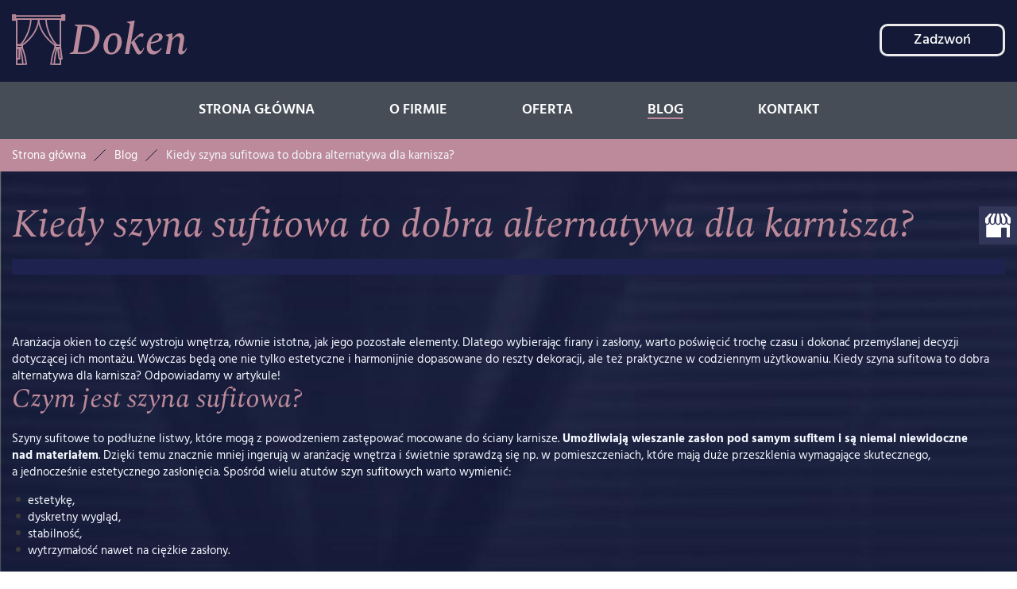

--- FILE ---
content_type: text/html; charset=utf-8
request_url: https://www.doken.pl/blog/35-kiedy-szyna-sufitowa-to-dobra-alternatywa-dla-karnisza
body_size: 9592
content:
<!DOCTYPE html>
<html lang="pl-PL" itemscope itemtype="https://schema.org/WebPage">
<head>
<meta http-equiv="X-UA-Compatible" content="IE=edge">
<meta name="viewport" content="width=device-width, initial-scale=1">
<meta name="SKYPE_TOOLBAR" content="SKYPE_TOOLBAR_PARSER_COMPATIBLE">
<meta name="format-detection" content="telephone=no">
<meta charset="utf-8">
	<meta name="twitter:card" content="summary">
	<meta name="twitter:title" content="Dystrybutor osłon okiennych Doken – wystrój okien, Warszawa">
	<meta name="twitter:description" content="Jesteśmy dystrybutorem osłon okiennych z Warszawy. Poza sprzedażą elementów wystroju okien, takich jak żaluzje i rolety, świadczymy również usługi montażowe.">
	<meta name="twitter:image" content="https://www.doken.pl/images/design/Logo.webp">
	<meta property="og:title" content="Dystrybutor osłon okiennych Doken – wystrój okien, Warszawa">
	<meta property="og:type" content="website">
	<meta property="og:image" content="https://www.doken.pl/images/design/Logo.webp">
	<meta property="og:url" content="https://www.doken.pl/">
	<meta property="og:description" content="Jesteśmy dystrybutorem osłon okiennych z Warszawy. Poza sprzedażą elementów wystroju okien, takich jak żaluzje i rolety, świadczymy również usługi montażowe.">
	<meta property="og:sitename" content="Doken">
	<meta name="description" content="Nowoczesne szyny sufitowe cechują się nie tylko wyjątkową estetyką i dyskrecją, ale też funkcjonalnością. Zobacz, kiedy jest to dobra alternatywa dla karnisza!">
	<title>Kiedy szyna sufitowa sprawdzi się lepiej niż karnisz i dlaczego? | Doken</title>
	<link href="/images/design/favicon.ico" rel="icon" type="image/vnd.microsoft.icon">
	<style>.block298 .pathwayicon, .block298 .breadcrumbs span:not(:first-of-type) { position: relative; }.block298 .pathwayicon span { position: absolute; visibility: hidden; }</style>
	<style>.block298 .breadcrumbs .divider {margin-left:10px;margin-right:10px;}.block298 .breadcrumbs .active {color:rgba(255, 255, 255, 1);}</style>
	<style>

/* BEGIN: Cookies Policy Notification Bar - J! system plugin (Powered by: Web357.com) */
.cpnb-outer { border-color: rgba(255, 255, 255, 1); }
.cpnb-outer.cpnb-div-position-top { border-bottom-width: 1px; }
.cpnb-outer.cpnb-div-position-bottom { border-top-width: 1px; }
.cpnb-outer.cpnb-div-position-top-left, .cpnb-outer.cpnb-div-position-top-right, .cpnb-outer.cpnb-div-position-bottom-left, .cpnb-outer.cpnb-div-position-bottom-right { border-width: 1px; }
.cpnb-message { color: #3d3d3d; }
.cpnb-message a { color: #141414 }
.cpnb-button, .cpnb-button-ok, .cpnb-m-enableAllButton { -webkit-border-radius: 4px; -moz-border-radius: 4px; border-radius: 4px; font-size: 14px; color: #ffffff; background-color: rgba(188, 138, 154, 1); }
.cpnb-button:hover, .cpnb-button:focus, .cpnb-button-ok:hover, .cpnb-button-ok:focus, .cpnb-m-enableAllButton:hover, .cpnb-m-enableAllButton:focus { color: #ffffff; background-color: rgba(19, 25, 54, 1); }
.cpnb-button-decline, .cpnb-button-delete, .cpnb-button-decline-modal, .cpnb-m-DeclineAllButton { color: #ffffff; background-color: rgba(119, 31, 31, 1); }
.cpnb-button-decline:hover, .cpnb-button-decline:focus, .cpnb-button-delete:hover, .cpnb-button-delete:focus, .cpnb-button-decline-modal:hover, .cpnb-button-decline-modal:focus, .cpnb-m-DeclineAllButton:hover, .cpnb-m-DeclineAllButton:focus { color: #ffffff; background-color: rgba(175, 38, 20, 1); }
.cpnb-button-cancel, .cpnb-button-reload, .cpnb-button-cancel-modal { color: #ffffff; background-color: rgba(90, 90, 90, 1); }
.cpnb-button-cancel:hover, .cpnb-button-cancel:focus, .cpnb-button-reload:hover, .cpnb-button-reload:focus, .cpnb-button-cancel-modal:hover, .cpnb-button-cancel-modal:focus { color: #ffffff; background-color: rgba(54, 54, 54, 1); }
.cpnb-button-settings, .cpnb-button-settings-modal { color: #3d3d3d; background-color: rgba(255, 255, 255, 0); }
.cpnb-button-settings:hover, .cpnb-button-settings:focus, .cpnb-button-settings-modal:hover, .cpnb-button-settings-modal:focus { color: #141414; background-color: rgba(255, 255, 255, 0); }
.cpnb-button-more-default, .cpnb-button-more-modal { color: #ffffff; background-color: rgba(90, 90, 90, 1); }
.cpnb-button-more-default:hover, .cpnb-button-more-modal:hover, .cpnb-button-more-default:focus, .cpnb-button-more-modal:focus { color: #ffffff; background-color: rgba(54, 54, 54, 1); }
.cpnb-m-SaveChangesButton { color: #3d3d3d; background-color: rgba(194, 194, 194, 1); }
.cpnb-m-SaveChangesButton:hover, .cpnb-m-SaveChangesButton:focus { color: #141414; background-color: rgba(163, 163, 163, 1); }
@media only screen and (max-width: 600px) {
.cpnb-left-menu-toggle::after, .cpnb-left-menu-toggle-button {
content: "Categories";
}
}
/* custom css */
.cpnb-buttons .cpnb-moreinfo-btn {color: #fff;}

.cpnb-left-menu-toggle::after {content: "Menu";}
.cpnb-left-menu-toggle-button {content: "Menu";}
.cpnb-left-menu-toggle-button {margin-left: -15px;}

.cpnb-decline-btn-m {display: none !important;}
.cpnb-buttons {float: none;}
.cpnb-message {padding: 4px 8px 10px;}

.cpnb-button-settings {font-size: 13px;}
.cpnb-button-settings:hover {text-decoration: underline;}

.cpnb-m-bottom-buttons {display: flex; align-items: center; justify-content: center;}
.cpnb-m-enableAllButton {order: 2;}
.cpnb-m-SaveChangesButton {order: 1;}
/* END: Cookies Policy Notification Bar - J! system plugin (Powered by: Web357.com) */
</style>

	
	
	
	
	
	
	
	
	
	
	
	
	
	
	
	
	
	
	
	
	
	
	
	<link rel="preload stylesheet" as="style" href="/cache/c456f961ad1074bad3f9fd9da0b98d2c.css" fetchpriority="high">
	<link rel="preload stylesheet" as="style" media="screen and (min-width: 768px)" href="/cache/desktop.css" fetchpriority="low">


<!-- BEGIN: Google Analytics -->
<!-- The cookies have been disabled. -->
<!-- END: Google Analytics -->


</head>
      <body class="body-xl page BlogXAlight  lang-pl" data-itemid="586">

        <div id="wrapper">
            <div id="container">
                <header>
                                                <div class="center" data-center="1">
                    </div>
			        <div class="block136 ">

			
            <div class="col-xs-12">

								                <div class="inner row">
																										<div class="section136" data-position="sekcja-header-e" data-sid="136" data-parent="1"><div class="clearfix"></div></div>
			        <div class="block137 ">

			
            <div class="col-xs-12">

								                <div class="inner row">
																										<div class="section137" data-position="sekcja-header-e-gora" data-sid="137" data-parent="1">
<div class="clearfix"></div>
			        <div class="block139 ">

			
            <div class="col-xs-12 col-lg-4 hidden-xs hidden-sm hidden-md">

								                <div class="inner">
																										
<a href="https://www.doken.pl/" class="logo">
    <img src="/images/design/Logo.webp" alt="Doken - dystrybutor stylowych osłon, rolet, zasłon w Warszawie" loading="lazy">
</a>																		                    </div>
																				                    <div class="clearfix"></div>
                </div>
			                        </div>
			
			        <div class="block140 ">

			
            <div class="col-xs-12 col-sm-9 col-md-12 col-lg-8 col-sm-offset-3 col-md-offset-0 col-lg-offset-0">

								                <div class="inner text-right-xl text-right-lg text-right-md text-right-sm text-center-xs">
																										
	<div class="row"><div class="col-md-12"><p><a class="btn btn-default btn-default-size btn-extrak988rkic" href="tel:+48501669282">Zadzwoń</a></p></div></div>
																		                    </div>
																				                    <div class="clearfix"></div>
                </div>
			                        </div>
			<div class="clearfix"></div>
</div>																		                    </div>
																				                    <div class="clearfix"></div>
                </div>
			                        </div>
			<div class="clearfix"></div>
<div class="center"></div>
			        <div class="block138 ">

			
            <div class="col-xs-12">

								                <div class="inner row">
																										<div class="section138" data-position="sekcja-header-e-dol" data-sid="138" data-parent="1">
<div class="clearfix"></div>
			        <div class="block142  align-center align-center-xs align-center-sm align-center-md align-center-lg align-center-xl">

			
            <div class="col-xs-12">

								                <div class="inner">
																										          <nav class="navbar navbar-default navbar-custom">
              <div class="navbar-header">
                  <div class="visible-md visible-sm visible-xs">
<a href="https://www.doken.pl/" class="logo">
    <img src="/images/design/Logo.webp" alt="Doken - dystrybutor stylowych osłon, rolet, zasłon w Warszawie" loading="lazy">
</a>
</div>                <button type="button" class="navbar-toggle collapsed" data-toggle="collapse" data-target="#navbar-collapse-142" aria-expanded="false"><span class="sr-only">Toggle navigation</span> <span class="icon-bar"></span> <span class="icon-bar"></span> <span class="icon-bar"></span></button>
              </div>
              <div class="collapse navbar-collapse" id="navbar-collapse-142">
                <ul class="nav navbar-nav menu">
<li class="item-101">
<a href="/">Strona główna</a>
</li>
<li class="item-565">
<a href="/o-firmie">O firmie</a>
</li>
<li class="item-585 dropdown parent">
<a href="/oferta">Oferta</a>
            <a class="dropdown-toggle" href="#" data-toggle="dropdown" role="button" aria-haspopup="true" aria-expanded="false"> <span class="caret"></span></a><ul class="dropdown-menu">
<li class="item-595">
<a href="/oferta/zaluzje">Żaluzje</a>
</li>
<li class="item-596">
<a href="/oferta/rolety">Rolety</a>
</li>
<li class="item-597">
<a href="/oferta/karnisze">Karnisze</a>
</li>
<li class="item-598">
<a href="/oferta/zaslony">Zasłony</a>
</li>
<li class="item-765">
<a href="/oferta/moskitiery">Moskitiery</a>
</li>
<li class="item-766">
<a href="/oferta/pergole">Pergole</a>
</li>
<li class="item-767">
<a href="/oferta/montaz-rolet">Montaż rolet</a>
</li>
</ul>
</li>
<li class="item-586 current active">
<a href="/blog">Blog</a>
</li>
<li class="item-602">
<a href="/kontakt">Kontakt</a>
</li>
</ul>
</div>
</nav>
																		                    </div>
																				                    <div class="clearfix"></div>
                </div>
			                        </div>
			<div class="clearfix"></div>
</div>																		                    </div>
																				                    <div class="clearfix"></div>
                </div>
			                        </div>
			<div class="clearfix"></div>
<div class="center"><div class="clearfix"></div></div>																		                    </div>
																				                    <div class="clearfix"></div>
                </div>
			                        </div>
			<div class="clearfix"></div>
<div class="center">
                    <div class="clearfix"></div>
                </div>
                                </header>
                <div id="main"> 
                    <div class="center">                    <div id="system-message-container">
	</div>


                                        </div>
			        <div class="block299 ">

			
            <div class="col-xs-12">

								                <div class="inner row">
																								                    <div class="center" data-center="1">
												<div class="section299" data-position="sekcja-breadcrumbs" data-sid="299" data-parent="1">
<div class="clearfix"></div>
			        <div class="block298 ">

			
            <div class="col-xs-12">

								                <div class="inner">
																										
<div class="breadcrumbs " itemscope itemtype="https://schema.org/BreadcrumbList">
    
    <span itemprop="itemListElement" itemscope itemtype="https://schema.org/ListItem"><a itemprop="item" href="/" class="pathwayicon">Strona główna<span itemprop="name">Strona główna</span></a><meta itemprop="position" content="1"></span><span class="divider"><img src="https://www.doken.pl/images/design/breadcrumbs-icon.webp" alt="separator" loading="lazy"></span><span itemprop="itemListElement" itemscope itemtype="https://schema.org/ListItem"><a itemprop="item" href="/blog" class="pathway"><span itemprop="name">Blog</span></a><meta itemprop="position" content="2"></span><span class="divider"><img src="https://www.doken.pl/images/design/breadcrumbs-icon.webp" alt="separator" loading="lazy"></span><span class="breadcrumbs_last" itemprop="name">Kiedy szyna sufitowa to dobra alternatywa dla karnisza?</span>
</div>
																		                    </div>
																				                    <div class="clearfix"></div>
                </div>
			                        </div>
			<div class="clearfix"></div>
</div>						<div class="clearfix"></div>
</div>												                    </div>
																				                    <div class="clearfix"></div>
                </div>
			                        </div>
			<div class="clearfix"></div>
<div class="center">
                      <div id="content" class="col-xs-12">
                                                  <article class="item-pageBlogXA" data-content="1">
	
		
				<h1>
							Kiedy szyna sufitowa to dobra alternatywa dla karnisza?					</h1>
											
	
	
		
				
				<div class="row"><div class="col-md-12"><p>Aranżacja okien to&nbsp;część wystroju wnętrza, równie istotna, jak jego&nbsp;pozostałe elementy. Dlatego wybierając firany i&nbsp;zasłony, warto poświęcić trochę czasu i&nbsp;dokonać przemyślanej decyzji dotyczącej ich&nbsp;montażu. Wówczas będą one&nbsp;nie&nbsp;tylko&nbsp;estetyczne i&nbsp;harmonijnie dopasowane do&nbsp;reszty dekoracji, ale&nbsp;też praktyczne w&nbsp;codziennym użytkowaniu. Kiedy szyna sufitowa to&nbsp;dobra alternatywa dla karnisza? Odpowiadamy w&nbsp;artykule!</p></div></div> <div class="row"><div class="col-md-12">
<h2>Czym jest szyna sufitowa?</h2>
<p>Szyny sufitowe to&nbsp;podłużne listwy, które mogą z&nbsp;powodzeniem zastępować mocowane do&nbsp;ściany karnisze. <strong>Umożliwiają wieszanie zasłon pod&nbsp;samym sufitem i&nbsp;są niemal niewidoczne nad&nbsp;materiałem</strong>. Dzięki temu znacznie mniej ingerują w&nbsp;aranżację wnętrza i&nbsp;świetnie sprawdzą&nbsp;się np. w&nbsp;pomieszczeniach, które mają duże przeszklenia wymagające skutecznego, a&nbsp;jednocześnie estetycznego zasłonięcia. Spośród wielu atutów <a href="/oferta/karnisze">szyn sufitowych</a> warto wymienić:</p>
<ul>
<li>estetykę,</li>
<li>dyskretny wygląd,</li>
<li>stabilność,</li>
<li>wytrzymałość nawet na&nbsp;ciężkie zasłony.</li>
</ul>
<p><strong>Do produkcji szyn wykorzystywane są trwałe materiały, takie jak PCV i&nbsp;aluminium</strong>. Co więcej, są one&nbsp;montowane na&nbsp;całej długości do&nbsp;sufitu. Dzięki temu są bardzo odporne nawet na&nbsp;intensywne i&nbsp;częste przesuwanie ciężkich zasłon czy&nbsp;firan oraz&nbsp;nie&nbsp;grożą ich&nbsp;zerwaniem.</p>
<h2>Kiedy warto wybrać szynę sufitową?</h2>
<p>Nowoczesne szyny sufitowe, w&nbsp;odróżnieniu od&nbsp;karniszy, doskonale odnajdą&nbsp;się w&nbsp;każdej aranżacji. <strong>Będą pasowały zarówno do&nbsp;ciężkich, zaciemniających zasłon, jak i&nbsp;lekkich, tiulowych firan</strong>. Ich&nbsp;minimalistyczny, a&nbsp;jednocześnie uniwersalny design sprawia, że dopasujesz je do&nbsp;nowoczesnych czy&nbsp;industrialnych oraz&nbsp;bardziej klasycznych wnętrz. Wybór szyny sufitowej jest lepszym wyborem w&nbsp;przypadku:</p>
<ul>
<li>nowoczesnych wnętrz,</li>
<li>przeszklonych w&nbsp;całości ścian, do&nbsp;których nie&nbsp;możesz przymocować karniszy,</li>
<li>gdy szukasz czegoś dyskretniejszego od&nbsp;karniszy.</li>
</ul>
<p><strong>Szynę sufitową możesz z&nbsp;łatwością ukryć za&nbsp;szyną maskującą czy&nbsp;w&nbsp;podwieszanym suficie</strong>, aby była całkowicie niewidoczna. Jeśli jednak wolisz, możesz też wybrać modele odpowiadające kolorystyce i&nbsp;estetyce pomieszczenia, dzięki czemu będą stanowiły bardzo subtelną, dodatkową dekorację.</p>
</div></div>
	
						</article>
                          <div class="clearfix"></div>
                                              </div>
                      </div>                </div>
                <footer>
                    <div class="center" data-center="1">                    </div>
			        <div class="block314  align-center fixed">

			
            <div class="col-xs-12">

								                <div class="inner row text-center">
																										
	<div class="gotoup  row"><div class="col-md-12 glyphicon glyphicon-chevron-up fixed-up"></div></div>
																		                    </div>
																				                    <div class="clearfix"></div>
                </div>
			                        </div>
			<div class="clearfix"></div>
<div class="center"></div>
			        <div class="block338 ">

			
            <div class="col-xs-12">

								                <div class="inner">
																										
<div id="socialicons338" class="social-icons-container">
	<ul class="social-icons">
		<li><a class="csocial-link" href="https://www.google.com/maps/place/Doken+Wystr%C3%B3j+Okien+-+Dystrybutor+os%C5%82on+okiennych/@52.1967734,21.0025197,17z/data=!3m1!4b1!4m5!3m4!1s0x0:0xe7317d4a55fbbc21!8m2!3d52.1967734!4d21.0025197?hl=pl" target="_blank"><img src="https://www.doken.pl/media/mod_socialicons/img/icon-gmb.svg" alt="gmb" loading="lazy"></a></li>	</ul>
</div>
																		                    </div>
																				                    <div class="clearfix"></div>
                </div>
			                        </div>
			<div class="clearfix"></div>
<div class="center"></div>
			        <div class="block280 ">

			
            <div class="col-xs-12">

								                <div class="inner row">
																										<div class="section280" data-position="sekcja-footer-b" data-sid="280" data-parent="1"><div class="clearfix"></div></div>
			        <div class="block281  align-center">

			
            <div class="col-xs-12">

								                <div class="inner text-center text-center-xl text-center-lg text-center-md text-center-sm text-center-xs">
																								                    <div class="center">
												
	<div class="row">
<div class="col-md-4">
<p><strong>Adres:</strong></p>
<p>Ul. Wołoska 70 <br>02-583 Warszawa</p>
<p>&nbsp;</p>
<p>NIP: 1181269573</p>
<p>&nbsp;</p>
<p>Pon - Pt: 8:00 - 16:00</p>
<p>Sb: 9:00 - 14:00</p>
<p>Nd: zamknięte</p>
</div>
<div class="col-md-4">
<p><strong>Telefon:</strong></p>
<p><a href="tel:+48501669282">+48&nbsp;501 669 282</a> &nbsp; <br><br></p>
<p>&nbsp;</p>
</div>
<div class="col-md-4">
<p><strong>E-mail:</strong></p>
<p><joomla-hidden-mail is-link="1" is-email="1" first="ZG9rZW5wbHVz" last="bzIucGw=" text="ZG9rZW5wbHVzQG8yLnBs" base="">Ten adres pocztowy jest chroniony przed spamowaniem. Aby go zobaczyć, konieczne jest włączenie w przeglądarce obsługi JavaScript.</joomla-hidden-mail></p>
</div>
</div>
						<div class="clearfix"></div>
</div>												                    </div>
																				                    <div class="clearfix"></div>
                </div>
			                        </div>
			<div class="clearfix"></div>
<div class="center"></div>
			        <div class="block282  align-center align-center-xs align-center-sm align-center-md align-center-lg align-center-xl">

			
            <div class="col-xs-12">

								                <div class="inner row text-center">
																								                    <div class="center">
												<div class="navbar-custom">
<ul class="nav nav-pills menu">
<li class="item-101">
<a href="/">Strona główna</a>
</li>
<li class="item-565">
<a href="/o-firmie">O firmie</a>
</li>
<li class="item-585 parent">
<a href="/oferta">Oferta</a>
</li>
<li class="item-586 current">
<a href="/blog">Blog</a>
</li>
<li class="item-602">
<a href="/kontakt">Kontakt</a>
</li>
</ul>
</div>
						<div class="clearfix"></div>
</div>												                    </div>
																				                    <div class="clearfix"></div>
                </div>
			                        </div>
			<div class="clearfix"></div>
<div class="center"></div>
			        <div class="block283 ">

			
            <div class="col-xs-12">

								                <div class="inner row text-right-xl text-right-lg text-right-md text-center-sm text-center-xs">
																								                    <div class="center">
												
	<div class="row"><div class="col-md-12">
<p><a href="/polityka-prywatnosci" target="_blank" rel="noindex noopener noreferrer">Polityka prywatności</a> / <a href="/polityka-cookies" target="_blank" rel="noindex noopener noreferrer">Polityka Cookies</a></p>
<p>Wszelkie prawa zastrzeżone © 2025 <a href="https://wenet.pl/" target="_blank" rel="nofollow noopener noreferrer">WeNet</a></p>
</div></div>
						<div class="clearfix"></div>
</div>												                    </div>
																				                    <div class="clearfix"></div>
                </div>
			                        </div>
			<div class="clearfix"></div>
<div class="center"><div class="clearfix"></div></div>																		                    </div>
																				                    <div class="clearfix"></div>
                </div>
			                        </div>
			<div class="clearfix"></div>
<div class="center">
                    <div class="clearfix"></div>
</div>                </footer>
            </div>
        </div>
      
<span itemscope itemtype="https://schema.org/LocalBusiness">
<span itemprop="address" itemscope itemtype="https://schema.org/PostalAddress">
<meta itemprop="streetAddress" content="ul. Wołoska 70">
<meta itemprop="addressLocality" content="Warszawa">
<meta itemprop="postalCode" content="02-583">
</span>
<span itemprop="geo" itemscope itemtype="https://schema.org/GeoCoordinates">
<meta itemprop="latitude" content="52.1967734">
<meta itemprop="longitude" content="21.0025197">
</span>
<meta itemprop="telephone" content="+48501669282">
<meta itemprop="openingHours" content="Mo-Fr 08:00-16:00">
<meta itemprop="name" content="Doken">
<meta itemprop="image" content="https://www.doken.pl/images/design/Logo.webp">
<span itemprop="location" itemscope itemtype="https://schema.org/Place">
<meta itemprop="logo" content="https://www.doken.pl/images/design/Logo.webp">
<link itemprop="url" href="https://www.doken.pl">
<link itemprop="hasMap" href="https://www.google.com/maps/place/Doken+Wystr%C3%B3j+Okien+-+Dystrybutor+os%C5%82on+okiennych/@52.1967734,21.0025197,15z/data=!4m2!3m1!1s0x0:0xe7317d4a55fbbc21?sa=X&amp;ved=2ahUKEwj2-LWCi8L0AhXxh4sKHTeqCkkQ_BJ6BAhZEAU">
</span>
</span>
  <script src="/media/vendor/jquery/js/jquery.min.js?3.7.1"></script><script src="/media/legacy/js/jquery-noconflict.min.js?647005fc12b79b3ca2bb30c059899d5994e3e34d"></script><script src="https://www.doken.pl/cache/c456f961ad1074bad3f9fd9da0b98d2c.js"></script><script type="application/json" class="joomla-script-options new">{"joomla.jtext":{"COM_DJCATALOG2_ADD_TO_CART_ERROR_COMBINATION_PARAMS_INVALID":"COM_DJCATALOG2_ADD_TO_CART_ERROR_COMBINATION_PARAMS_INVALID","COM_DJCATALOG2_PRODUCT_OUT_OF_STOCK":"niedostępny","COM_DJCATALOG2_PRODUCT_IN_STOCK":"w magazynie","COM_DJCATALOG2_PRODUCT_IN_STOCK_QTY":"COM_DJCATALOG2_PRODUCT_IN_STOCK_QTY","RLTA_BUTTON_SCROLL_LEFT":"Scroll buttons to the left","RLTA_BUTTON_SCROLL_RIGHT":"Scroll buttons to the right"},"system.paths":{"root":"","rootFull":"https:\/\/www.doken.pl\/","base":"","baseFull":"https:\/\/www.doken.pl\/"},"csrf.token":"a1cc53f70fe0caba95aba45607574dac"}</script><script src="/media/system/js/core.min.js?37ffe4186289eba9c5df81bea44080aff77b9684"></script><script src="/media/vendor/webcomponentsjs/js/webcomponents-bundle.min.js?2.8.0" nomodule defer></script><script src="/media/vendor/bootstrap/js/bootstrap-es5.min.js?5.3.2" nomodule defer></script><script src="/media/system/js/joomla-hidden-mail-es5.min.js?b2c8377606bb898b64d21e2d06c6bb925371b9c3" nomodule defer></script><script src="/media/vendor/bootstrap/js/alert.min.js?5.3.2" type="module"></script><script src="/media/vendor/bootstrap/js/button.min.js?5.3.2" type="module"></script><script src="/media/vendor/bootstrap/js/carousel.min.js?5.3.2" type="module"></script><script src="/media/vendor/bootstrap/js/collapse.min.js?5.3.2" type="module"></script><script src="/media/vendor/bootstrap/js/dropdown.min.js?5.3.2" type="module"></script><script src="/media/vendor/bootstrap/js/modal.min.js?5.3.2" type="module"></script><script src="/media/vendor/bootstrap/js/offcanvas.min.js?5.3.2" type="module"></script><script src="/media/vendor/bootstrap/js/popover.min.js?5.3.2" type="module"></script><script src="/media/vendor/bootstrap/js/scrollspy.min.js?5.3.2" type="module"></script><script src="/media/vendor/bootstrap/js/tab.min.js?5.3.2" type="module"></script><script src="/media/vendor/bootstrap/js/toast.min.js?5.3.2" type="module"></script><script src="/media/system/js/joomla-hidden-mail.min.js?065992337609bf436e2fedbcbdc3de1406158b97" type="module"></script><script>rltaSettings = {"switchToAccordions":true,"switchBreakPoint":576,"buttonScrollSpeed":5,"addHashToUrls":true,"rememberActive":false,"wrapButtons":false}</script><script>
				window.DJC2BaseUrl = "";
			</script><script>

// BEGIN: Cookies Policy Notification Bar - J! system plugin (Powered by: Web357.com)
var cpnb_config = {"w357_joomla_caching":"0","w357_position":"bottom","w357_show_close_x_icon":"0","w357_hide_after_time":"display_always","w357_duration":"10","w357_animate_duration":"1000","w357_limit":"0","w357_message":"W naszym serwisie używamy plików cookies (tzw. ciasteczek), które zapisują się w przeglądarce internetowej Twojego urządzenia.<br\/>Dzięki nim zapewniamy prawidłowe działanie strony internetowej, a także możemy lepiej dostosować ją do preferencji użytkowników. Pliki cookies umożliwiają nam analizę zachowania użytkowników na stronie, a także pozwalają na odpowiednie dopasowanie treści reklamowych, również przy współpracy z wybranymi partnerami. Możesz zarządzać plikami cookies, przechodząc do Ustawień. Informujemy, że zgodę można wycofać w dowolnym momencie. Więcej informacji znajdziesz w naszej Polityce Cookies.","w357_display_ok_btn":"1","w357_buttonText":"Akceptuj wszystkie","w357_display_decline_btn":"0","w357_buttonDeclineText":"Odrzuć","w357_display_cancel_btn":"0","w357_buttonCancelText":"Anuluj","w357_display_settings_btn":"1","w357_buttonSettingsText":"Ustawienia","w357_buttonMoreText":"Polityka Cookies","w357_buttonMoreLink":"\/polityka-cookies","w357_display_more_info_btn":"1","w357_fontColor":"#3d3d3d","w357_linkColor":"#141414","w357_fontSize":"14px","w357_backgroundColor":"rgba(255, 255, 255, 1)","w357_borderWidth":"1","w357_body_cover":"1","w357_overlay_state":"1","w357_overlay_color":"rgba(0, 0, 0, 0.5)","w357_height":"auto","w357_cookie_name":"cookiesDirective","w357_link_target":"_blank","w357_popup_width":"800","w357_popup_height":"600","w357_customText":"<h1>Cookies Policy<\/h1><hr \/><h3>General Use<\/h3><p>We use cookies, tracking pixels and related technologies on our website. Cookies are small data files that are served by our platform and stored on your device. Our site uses cookies dropped by us or third parties for a variety of purposes including to operate and personalize the website. Also, cookies may also be used to track how you use the site to target ads to you on other websites.<\/p><h3>Third Parties<\/h3><p>Our website employs the use the various third-party services. Through the use of our website, these services may place anonymous cookies on the Visitor's browser and may send their own cookies to the Visitor's cookie file. Some of these services include but are not limited to: Google, Facebook, Twitter, Adroll, MailChimp, Sucuri, Intercom and other social networks, advertising agencies, security firewalls, analytics companies and service providers. These services may also collect and use anonymous identifiers such as IP Address, HTTP Referrer, Unique Device Identifier and other non-personally identifiable information and server logs.<\/p><hr \/>","w357_more_info_btn_type":"menu_item","w357_blockCookies":"1","w357_autoAcceptAfterScrolling":"0","w357_numOfScrolledPixelsBeforeAutoAccept":"300","w357_reloadPageAfterAccept":"1","w357_enableConfirmationAlerts":"0","w357_enableConfirmationAlertsForAcceptBtn":0,"w357_enableConfirmationAlertsForDeclineBtn":0,"w357_enableConfirmationAlertsForDeleteBtn":0,"w357_confirm_allow_msg":"Wykonanie tej czynności spowoduje włączenie wszystkich plików cookies ustawionych przez tę witrynę. Czy na pewno chcesz włączyć wszystkie pliki cookies na tej stronie?","w357_confirm_delete_msg":"Wykonanie tej czynności spowoduje usunięcie wszystkich plików cookies ustawionych przez tę witrynę. Czy na pewno chcesz wyłączyć i usunąć wszystkie pliki cookies ze swojej przeglądarki?","w357_show_in_iframes":"1","w357_shortcode_is_enabled_on_this_page":0,"w357_base_url":"https:\/\/www.doken.pl\/","w357_current_url":"https:\/\/www.doken.pl\/blog\/35-kiedy-szyna-sufitowa-to-dobra-alternatywa-dla-karnisza","w357_always_display":"0","w357_show_notification_bar":true,"w357_expiration_cookieSettings":"365","w357_expiration_cookieAccept":"365","w357_expiration_cookieDecline":"180","w357_expiration_cookieCancel":"1","w357_accept_button_class_notification_bar":"cpnb-accept-btn","w357_decline_button_class_notification_bar":"cpnb-decline-btn","w357_cancel_button_class_notification_bar":"cpnb-cancel-btn","w357_settings_button_class_notification_bar":"cpnb-settings-btn","w357_moreinfo_button_class_notification_bar":"cpnb-moreinfo-btn","w357_accept_button_class_notification_bar_modal_window":"cpnb-accept-btn-m","w357_decline_button_class_notification_bar_modal_window":"cpnb-decline-btn-m","w357_save_button_class_notification_bar_modal_window":"cpnb-save-btn-m","w357_buttons_ordering":"["settings","moreinfo","decline","cancel","ok"]"};
// END: Cookies Policy Notification Bar - J! system plugin (Powered by: Web357.com)
</script><script>

// BEGIN: Cookies Policy Notification Bar - J! system plugin (Powered by: Web357.com)
var cpnb_cookiesCategories = {"cookie_categories_group0":{"cookie_category_id":"required-cookies","cookie_category_name":"Niezbędne pliki cookies","cookie_category_description":"Techniczne i funkcjonalne pliki cookie umożliwiają prawidłowe działanie naszej strony internetowej. Wykorzystujemy je w celu zapewnienia bezpieczeństwa i odpowiedniego wyświetlania strony. Dzięki nim możemy ulepszyć usługi oferowane za jej pośrednictwem, na przykład dostosowując je do wyborów użytkownika. Pliki z tej kategorii umożliwiają także rozpoznanie preferencji użytkownika po powrocie na naszą stronę.","cookie_category_checked_by_default":"2","cookie_category_status":"1"},"cookie_categories_group1":{"cookie_category_id":"analytical-cookies","cookie_category_name":"Analityczne pliki cookies","cookie_category_description":"Analityczne pliki cookie zbierają informacje na temat liczby wizyt użytkowników i ich aktywności na naszej stronie internetowej. Dzięki nim możemy mierzyć i poprawiać wydajność naszej strony. Pozwalają nam zobaczyć, w jaki sposób odwiedzający poruszają się po niej i jakimi informacjami są zainteresowani. Dzięki temu możemy lepiej dopasować stronę internetową do potrzeb użytkowników oraz rozwijać naszą ofertę. Wszystkie dane są zbierane i agregowane anonimowo.","cookie_category_checked_by_default":"0","cookie_category_status":"1"},"cookie_categories_group2":{"cookie_category_id":"targeted-advertising-cookies","cookie_category_name":"Marketingowe pliki cookies","cookie_category_description":"Marketingowe pliki cookie są wykorzystywane do dostarczania reklam dopasowanych do preferencji użytkownika. Mogą być ustawiane przez nas lub naszych partnerów reklamowych za pośrednictwem naszej strony. Umożliwiają rozpoznanie zainteresowań użytkownika oraz wyświetlanie odpowiednich reklam zarówno na naszej stronie, jak i na innych stronach internetowych i platformach społecznościowych. Pliki z tej kategorii pozwalają także na mierzenie skuteczności kampanii marketingowych. ","cookie_category_checked_by_default":"0","cookie_category_status":"1"}};
// END: Cookies Policy Notification Bar - J! system plugin (Powered by: Web357.com)
</script><script>

// BEGIN: Cookies Policy Notification Bar - J! system plugin (Powered by: Web357.com)
var cpnb_manager = {"w357_m_modalState":"1","w357_m_floatButtonState":"1","w357_m_floatButtonPosition":"bottom_left","w357_m_HashLink":"cookies","w357_m_modal_menuItemSelectedBgColor":"rgba(200, 200, 200, 1)","w357_m_saveChangesButtonColorAfterChange":"rgba(188, 138, 154, 1)","w357_m_floatButtonIconSrc":"https:\/\/www.doken.pl\/media\/plg_system_cookiespolicynotificationbar\/icons\/cpnb-cookies-manager-icon-1-64x64.png","w357_m_FloatButtonIconType":"fontawesome_icon","w357_m_FloatButtonIconFontAwesomeName":"fas fa-cookie-bite","w357_m_FloatButtonIconFontAwesomeSize":"fa-3x","w357_m_FloatButtonIconFontAwesomeColor":"rgba(102, 102, 102, 0.9)","w357_m_FloatButtonIconUikitName":"cog","w357_m_FloatButtonIconUikitSize":"1","w357_m_FloatButtonIconUikitColor":"rgba(61, 47, 44, 0.84)","w357_m_floatButtonText":"Ustawienia cookies","w357_m_modalHeadingText":"Zaawansowane ustawienia cookies","w357_m_checkboxText":"Włączony","w357_m_lockedText":"(Zablokowane)","w357_m_EnableAllButtonText":"Zezwól na wszystkie pliki cookies","w357_m_DeclineAllButtonText":"Nie zezwalaj na żadne pliki cookies","w357_m_SaveChangesButtonText":"Zapisz ustawienia","w357_m_confirmationAlertRequiredCookies":"Te pliki cookies są absolutnie niezbędne dla tej witryny. Nie możesz wyłączyć tej kategorii plików cookies. Dziękuję za zrozumienie!"};
// END: Cookies Policy Notification Bar - J! system plugin (Powered by: Web357.com)
</script>
</body>
</html>

--- FILE ---
content_type: text/css
request_url: https://www.doken.pl/cache/desktop.css
body_size: 859
content:
.block139 > div > div.inner {position: relative;}.body-sm .block139 > div > div.inner {margin-bottom:15px;}.block139 strong {font-weight:normal}.body-xs .block139 strong {font-weight:normal}.body-sm .block139 strong {font-weight:normal}.body-md .block139 strong {font-weight:normal}.body-lg .block139 strong {font-weight:normal}.body-xl .block139 strong {font-weight:normal}
.block151 > div > div.inner {position: relative;}.block151 strong {font-weight:normal}.body-xs .block151 strong {font-weight:normal}.body-sm .block151 strong {font-weight:normal}.body-md .block151 strong {font-weight:normal}.body-lg .block151 strong {font-weight:normal}.body-xl .block151 strong {font-weight:normal}
.block151 .slider .slick-dots li button::before {width:15px;height:15px;background:rgba(71, 77, 87, 1);height:15px;border-radius: 100%;opacity: 1}.block151 .slider .slick-dots li:hover::before {opacity: 1}.block151 .slider .slick-dots li {margin: 0 25px;}.block151 .slider .slick-dots li.slick-active > button::before {background:rgba(188, 138, 154, 1);}.slick-next:before { content: unset; }.slick-prev:before { content: unset; }.block151 .slider .slick-prev,.block151 .slider:hover .slick-prev{background:url(https://www.doken.pl/images/design/arrow-slider-left.png) 0 50% no-repeat; left: 0; z-index: 999; width: 60px; height: 120px;margin-left:10px;}.block151 .slider .slick-next,.block151 .slider:hover .slick-next{background:url(https://www.doken.pl/images/design/arrow-slider-right.png) 100% 50% no-repeat; right: 0; z-index: 999; width: 60px; height: 120px;margin-right:10px;}.block151 .slider .slick-prev {left: -100px;}.block151 .slider .slick-next {right: -100px;}.block151 .slider .slick-dots{top:auto;bottom:0;text-align:left}.block151 .slider .slick-dots {margin-left:100px;margin-bottom:100px;}.block151 .slider .jquery-background-video-wrapper {height:500px;}.slider .slide3 .description .text {background:rgba(188, 138, 154, 0.7);border:0 none;border-radius: 0;/*Użyj narzędzia z https://www.cssmatic.com/box-shadow i wklej wygenerowany kod CSS*/padding-top:35px;padding-right:15px;padding-bottom:35px;padding-left:15px;}.slider .slide3 .btn { z-index: 9999; }.slider .slide3  .btn::after, .slider .slide3  a.btn::after, .slider .slide3  .btn::before { content: none; }.slider .slide3  a.btn.btn, .slider .slide3  button.btn, .slider .slide3  .btn, .slider .slide3  .rsform .btn[type=submit], .slider .slide3  .rsform .btn[type=reset], .slider .slide3  .btn:active{color:rgba(188, 138, 154, 1);background:rgba(235, 235, 235, 1);border:3px solid rgba(235, 235, 235, 1);margin-top:30px;border-radius:10px;/*Użyj narzędzia z https://www.cssmatic.com/box-shadow i wklej wygenerowany kod CSS*/}.slider .slide3  a.btn.btn:hover, .slider .slide3  button.btn:hover, .slider .slide3  a.btn:focus, .slider .slide3  button.btn:focus, .slider .slide3  .btn:focus, .slider .slide3  .btn.hovered,.slider .slide3  .btn:hover {color:rgba(235, 235, 235, 1);background:rgba(188, 138, 154, 1);border:3px solid rgba(235, 235, 235, 1);/*Użyj narzędzia z https://www.cssmatic.com/box-shadow i wklej wygenerowany kod CSS*/}.slider .slide3 .description { width: 100%; }.slider .slide3 .description {text-decoration: unset;}.slider .slide3 .description:hover {text-decoration: unset;}.slider .slide3 .description h3 {text-decoration: unset;}.slider .slide3 .description h3:hover {text-decoration: unset;}.slider .slide3 .description .heading3 {text-decoration: unset;}.slider .slide3 .description .heading3:hover {text-decoration: unset;}.slider .slide3 .description h4 {text-decoration: unset;}.slider .slide3 .description h4:hover {text-decoration: unset;}.slider .slide3 .description .heading4 {text-decoration: unset;}.slider .slide3 .description .heading4:hover {text-decoration: unset;}.slider .slide3 .description {height: 100%;}.slider .slide3 .description .text {height: 100%;}.slider .slide3 .description .text {display: flex; justify-content: center; flex-direction: column;}.slider .slide4 .description .text {background:rgba(188, 138, 154, 0.7);border:0 none;border-radius: 0;/*Użyj narzędzia z https://www.cssmatic.com/box-shadow i wklej wygenerowany kod CSS*/padding-top:35px;padding-right:15px;padding-bottom:35px;padding-left:15px;}.slider .slide4 .btn { z-index: 9999; }.slider .slide4  .btn::after, .slider .slide4  a.btn::after, .slider .slide4  .btn::before { content: none; }.slider .slide4  a.btn.btn, .slider .slide4  button.btn, .slider .slide4  .btn, .slider .slide4  .rsform .btn[type=submit], .slider .slide4  .rsform .btn[type=reset], .slider .slide4  .btn:active{color:rgba(188, 138, 154, 1);background:rgba(235, 235, 235, 1);border:3px solid rgba(235, 235, 235, 1);margin-top:30px;border-radius:10px;/*Użyj narzędzia z https://www.cssmatic.com/box-shadow i wklej wygenerowany kod CSS*/}.slider .slide4  a.btn.btn:hover, .slider .slide4  button.btn:hover, .slider .slide4  a.btn:focus, .slider .slide4  button.btn:focus, .slider .slide4  .btn:focus, .slider .slide4  .btn.hovered,.slider .slide4  .btn:hover {color:rgba(235, 235, 235, 1);background:rgba(188, 138, 154, 1);border:3px solid rgba(235, 235, 235, 1);/*Użyj narzędzia z https://www.cssmatic.com/box-shadow i wklej wygenerowany kod CSS*/}.slider .slide4 .description { width: 100%; }.slider .slide4 .description {text-decoration: unset;}.slider .slide4 .description:hover {text-decoration: unset;}.slider .slide4 .description h3 {text-decoration: unset;}.slider .slide4 .description h3:hover {text-decoration: unset;}.slider .slide4 .description .heading3 {text-decoration: unset;}.slider .slide4 .description .heading3:hover {text-decoration: unset;}.slider .slide4 .description h4 {text-decoration: unset;}.slider .slide4 .description h4:hover {text-decoration: unset;}.slider .slide4 .description .heading4 {text-decoration: unset;}.slider .slide4 .description .heading4:hover {text-decoration: unset;}.slider .slide4 .description {height: 100%;}.slider .slide4 .description .text {height: 100%;}.slider .slide4 .description .text {display: flex; justify-content: center; flex-direction: column;}.slider .slide16 .description .text {background:rgba(188, 138, 154, 0.7);border:0 none;border-radius: 0;/*Użyj narzędzia z https://www.cssmatic.com/box-shadow i wklej wygenerowany kod CSS*/padding-top:35px;padding-right:15px;padding-bottom:35px;padding-left:15px;}.slider .slide16 .btn { z-index: 9999; }.slider .slide16  .btn::after, .slider .slide16  a.btn::after, .slider .slide16  .btn::before { content: none; }.slider .slide16  a.btn.btn, .slider .slide16  button.btn, .slider .slide16  .btn, .slider .slide16  .rsform .btn[type=submit], .slider .slide16  .rsform .btn[type=reset], .slider .slide16  .btn:active{color:rgba(188, 138, 154, 1);background:rgba(235, 235, 235, 1);border:3px solid rgba(235, 235, 235, 1);margin-top:30px;border-radius:10px;/*Użyj narzędzia z https://www.cssmatic.com/box-shadow i wklej wygenerowany kod CSS*/}.slider .slide16  a.btn.btn:hover, .slider .slide16  button.btn:hover, .slider .slide16  a.btn:focus, .slider .slide16  button.btn:focus, .slider .slide16  .btn:focus, .slider .slide16  .btn.hovered,.slider .slide16  .btn:hover {color:rgba(235, 235, 235, 1);background:rgba(188, 138, 154, 1);border:3px solid rgba(235, 235, 235, 1);/*Użyj narzędzia z https://www.cssmatic.com/box-shadow i wklej wygenerowany kod CSS*/}.slider .slide16 .description { width: 100%; }.slider .slide16 .description {text-decoration: unset;}.slider .slide16 .description:hover {text-decoration: unset;}.slider .slide16 .description h3 {text-decoration: unset;}.slider .slide16 .description h3:hover {text-decoration: unset;}.slider .slide16 .description .heading3 {text-decoration: unset;}.slider .slide16 .description .heading3:hover {text-decoration: unset;}.slider .slide16 .description h4 {text-decoration: unset;}.slider .slide16 .description h4:hover {text-decoration: unset;}.slider .slide16 .description .heading4 {text-decoration: unset;}.slider .slide16 .description .heading4:hover {text-decoration: unset;}.slider .slide16 .description {height: 100%;}.slider .slide16 .description .text {height: 100%;}.slider .slide16 .description .text {display: flex; justify-content: center; flex-direction: column;}